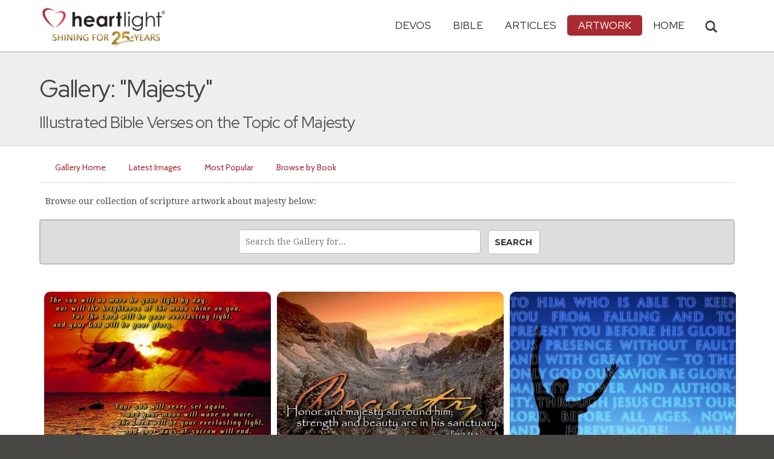

--- FILE ---
content_type: text/html; charset=UTF-8
request_url: https://www.heartlight.org/gallery/tag/majesty/
body_size: 7493
content:

<!DOCTYPE html>
<html lang="en">
<head>
<!-- Google tag (gtag.js) -->
<script async src="https://www.googletagmanager.com/gtag/js?id=G-TNKT98JLTC"></script>
<script>
  window.dataLayer = window.dataLayer || [];
  function gtag(){dataLayer.push(arguments);}
  gtag('js', new Date());

  gtag('config', 'G-TNKT98JLTC');
</script>

<meta charset="utf-8">
<meta name="viewport" content="width=device-width, initial-scale=1.0">
<title>Heartlight Gallery: "Majesty"</title>
<meta name="description" content="A photo gallery of illustrated scripture artwork tagged 'Majesty'.">
<meta name="htdig-keywords" content="majesty majesty majesty">
<link rel="canonical" href="https://www.heartlight.org/gallery/tag/majesty/" />
<meta property="og:image" content="https://www.heartlight.org/images/logofb.png" />
<link rel="canonical" href="https://www.heartlight.org/gallery/tag/majesty/" />
<!-- Bootstrap core CSS -->
<link href="/css/bootstrap.min.css?" rel="stylesheet">
<!-- Church Template CSS -->

<link href="/apple-touch-icon.png" rel="apple-touch-icon" />
<link href="/apple-touch-icon-76x76.png" rel="apple-touch-icon" sizes="76x76" />
<link href="/apple-touch-icon-120x120.png" rel="apple-touch-icon" sizes="120x120" />
<link href="/apple-touch-icon-152x152.png" rel="apple-touch-icon" sizes="152x152" />
<link href="/css/church.css?" rel="stylesheet">
<link href="/css/fancybox.css" rel="stylesheet">

<!-- HTML5 shim and Respond.js IE8 support of HTML5 elements and media queries -->
<!--[if lt IE 9]>
  <script src="/js/html5shiv.js"></script>
  <script src="/js/respond.min.js"></script>
<![endif]-->

<!-- Favicons -->
<link rel="shortcut icon" href="/favicon.ico" type="image/x-icon">
<script type="text/javascript" src="/js/adframe.js"></script>
<script type="text/javascript" src="/js/support.js?a"></script>

<!-- Custom Google Font : Montserrat and Droid Serif -->

<link href="https://fonts.googleapis.com/css?family=Montserrat:400,700" rel="stylesheet" type="text/css">
<link href='https://fonts.googleapis.com/css?family=Droid+Serif:400,700' rel='stylesheet' type='text/css'>


<link rel="preconnect" href="https://fonts.gstatic.com">
<link href="https://fonts.googleapis.com/css2?family=Cabin&family=Red+Hat+Display&display=swap" rel="stylesheet">

</head>
<body class="art-page">

<!-- Navigation Bar Starts -->
<div class="navbar navbar-default navbar-fixed-top" role="navigation">
  <div class="container">

      <button type="button" class="navbar-toggle" data-toggle="collapse" data-target=".navbar-collapse"> <span class="sr-only">Toggle navigation</span> <span class="icon-bar"></span> <span class="icon-bar"></span> <span class="icon-bar"></span> </button>

        <i class="glyphicon glyphicon-search glyphicon-lg search-toggle navbar-search" data-target=".search-collapse" data-toggle="collapse"  title="Search Heartlight"></i>  
    <div class="navbar-header">

      <a class="navbar-brand" href="/"> <img src="/images/logo_25_years.png" title = "Heartlight - Home" alt="Heartlight" class="img-responsive"></a> </div>

    <div class="navbar-collapse collapse">
<ul class="nav navbar-nav navbar-right">

		<li class="dropdown "> <a href="#" class="dropdown-toggle" data-toggle="dropdown">Devos<span class="caret"></span></a>
          <ul class="dropdown-menu dropdown-menu-left" role="menu">
            <li class=" more"><a href="/devotionals/">All Devotionals</a></li>          
            <li><a href="/cgi-shl/todaysverse.cgi">Today&#39;s Verse</a></li>
            <li><a href="/ghf/en/">God's Holy Fire</a></li>
            <li><a href="/wjd/">What Jesus Did!</a></li>
            <li><a href="/unstoppable/">Unstoppable!</a></li>
			<li><a href="/cgi-shl/quotemeal.cgi">Quotemeal</a></li>
            <li><a href="/cgi-shl/dailywisdom.cgi">Daily Wisdom</a></li>
            <li><a href="/cgi-shl/passionforpraise.cgi">Passion for Praise</a></li>
            <li><a href="/togetherinchrist/">Together in Christ</a></li>
			<li><a href="/spiritualwarfare/en/">Spiritual Warfare</a></li>
            <li><a href="/spurgeon/">Morning & Evening</a></li>
            <li><a href="/cgi-shl/ayearwithjesus.cgi">A Year with Jesus</a></li>
            <li><a href="/cgi-shl/praying_paul/pwp.pl">Praying with Paul</a></li>
            <li><a href="/devotionals/reading_plans/">Bible Reading Plans</a></li>
            <li><a href="/community/email.html">Subscribe by Email</a></li>
          </ul>
        </li>
        <li class="dropdown " onclick="openNav()"> <a href="/bible/" class="dropdown-toggle" data-toggle="dropdown">Bible <span class="caret"></span></a>
          <!-- <ul class="dropdown-menu dropdown-menu-left" role="menu">
            <li><a href="/devotionals/reading_plans/">Bible Reading Plans</a></li>
          </ul> -->
        </li>
        <li class="dropdown "> <a href="/articles/" class="dropdown-toggle" data-toggle="dropdown">Articles <span class="caret"></span></a>
          <ul class="dropdown-menu dropdown-menu-left" role="menu">
            <li class=" more"><a href="/articles/featured/">Featured Articles</a></li>
            <li><a href="/articles/features/">Special Features</a></li>
            <li><a href="/articles/jesushaped/">JESUShaped</a></li>
            <li><a href="/articles/justforwomen/">Just for Women</a></li>
            <li><a href="/articles/togather/">ToGather</a></li>
            <li><a href="/articles/window/">The Jesus Window</a></li>
            <li><a href="/articles/caring_touch/">The Caring Touch</a></li>
            <li><a href="/articles/together/">Together in His Grace</a></li>
            <li><a href="/articles/all/">All Categories...</a></li>
          </ul>
        </li>
        <li class="dropdown active"> <a href="#" class="dropdown-toggle" data-toggle="dropdown">Artwork <span class="caret"></span></a>
          <ul class="dropdown-menu dropdown-menu-left" role="menu">
            <li class=" more"><a href="/gallery/">Heartlight Gallery</a></li>
            <li><a href="/gallery/new/">- Latest Images</a></li>
            <li><a href="/gallery/popular/">- Most Popular</a></li>
            <li><a href="/gallery/book/">- Browse by Book</a></li>
						<li class="divider"></li>
            <li class=" more"><a href="/powerpoint/">PowerPoint Backgrounds</a></li>
            <li><a href="/powerpoint/new/">- Latest Images</a></li>
            <li><a href="/powerpoint/popular/">- Most Popular</a></li>
            <li><a href="/powerpoint/book/">- Browse by Book</a></li>
          </ul>
        </li>
        <li class="dropdown "><a href="/">HOME</a>
        </li>
      </ul>
    </div>
    <!--/.nav-collapse --> 
				<div class="search-collapse collapse">
					<form action="/cgi-shl/search.cgi" method="get" name="" id="navbar-search-form" class="search-form-results-page">
					<input type="hidden" value="art" name="config" id="search-form-top-config">
					<input type="hidden" value="" name="restrict">
					<input type="hidden" value="" name="exclude">
					<input type="hidden" value="long" name="format">
					<input type="hidden" value="score" name="sort">
					<input type="hidden" value="and" name="method">
					<input type="text" placeholder="Search for.." class="form-control" value="" name="words">
					<span class="input-group-btn">
					<button class="btn btn-default" type="submit" id="searchsubmit" value="Search" name="Submit" form="navbar-search-form" title="Search Heartlight"><i class="glyphicon glyphicon-search glyphicon-lg"></i></button>
					</span>
					</form>
				</div>
  </div>
</div>
<!--// Navbar Ends--> 

<!--SUBPAGE HEAD-->
<div class="subpage-head">
  
  <div class="container">
    <h1 class="">Gallery: "Majesty"</h1>
    <p class="lead lead-art noreftagger">Illustrated Bible Verses on the Topic of Majesty</p>
  </div>
</div>

<!-- // END SUBPAGE HEAD -->	

<div class="container">
<ul class="nav nav-pills">
<li class=""><a href="/gallery/">Gallery Home</a></li>
<li class=""><a href="/gallery/new/">Latest Images</a></li>
<li class=""><a href="/gallery/popular/">Most Popular</a></li>
<li class=""><a href="/gallery/book/">Browse by Book</a></li>
</ul>
<div class="has-margin-bottom"></div>
<div class="showsupport"></div>
<script type='text/javascript'>
	showSupport('art','gallery','content-top');
</script>
</div>
<div class="container">
	<div class="has-margin-bottom col-md-12 col-sm-12">Browse our collection of scripture artwork about majesty below:</div>
</div>
		<div class="has-margin-bottom container">
	<form class="search-form-results-page galllery-powerpoint-search-form" name="" method="get" action="/cgi-shl/search.cgi">
	<input type="hidden" name="restrict" value="">
	<input type="hidden" name="exclude" value="">
	<input type="hidden" name="format" value="long">
	<input type="hidden" name="sort" value="score">
	<input type="hidden" name="method" value="and">
	<input type="hidden" name="config" value="art">
	<input class="search-form-results-page-input searchbox" type="text" value="" name="words" placeholder="Search the Gallery for...">
	<input class="searchsubmit btn btn-default" type="submit" name="Submit" value="Search">
	</form>			
			</div>
	<div class="container">
	</div>
<div class="grid-wrap">
<div class="grid">
<div class="grid-sizer"></div>
    <div class="grid-item"><a class="fancybox" href="https://www.heartlight.org/gallery/86.html" data-fancybox-href="https://img.heartlight.org/cards/g/isaiah60_19-20.jpg" data-fancybox-group="gallery" title="<a href='https://www.heartlight.org/gallery/86.html'>Everlasting Light!</a>"><img src="//img.heartlight.org/crop.php?w=375&q=80&f=cards/g/isaiah60_19-20.jpg" alt="Illustration of the Bible Verse Isaiah 60:19-20" width="375"></a></div><div class="grid-item"><a class="fancybox" href="https://www.heartlight.org/gallery/279.html" data-fancybox-href="https://img.heartlight.org/cards/g/psalm96_6.jpg" data-fancybox-group="gallery" title="<a href='https://www.heartlight.org/gallery/279.html'>True Beauty...</a>"><img src="//img.heartlight.org/crop.php?w=375&q=80&f=cards/g/psalm96_6.jpg" alt="Illustration of the Bible Verse Psalm 96:6" width="375"></a></div><div class="grid-item"><a class="fancybox" href="https://www.heartlight.org/gallery/1717.html" data-fancybox-href="https://img.heartlight.org/cards/g/jude24-25.jpg" data-fancybox-group="gallery" title="<a href='https://www.heartlight.org/gallery/1717.html'>Praise!</a>"><img src="//img.heartlight.org/crop.php?w=375&q=80&f=cards/g/jude24-25.jpg" alt="Illustration of the Bible Verse Jude 24-25" width="375"></a></div><div class="grid-item"><a class="fancybox" href="https://www.heartlight.org/gallery/374.html" data-fancybox-href="https://img.heartlight.org/cards/g/micah5_4.jpg" data-fancybox-group="gallery" title="<a href='https://www.heartlight.org/gallery/374.html'>Shepherd of the Flock</a>"><img src="//img.heartlight.org/crop.php?w=375&q=80&f=cards/g/micah5_4.jpg" alt="Illustration of the Bible Verse Micah 5:4" width="375"></a></div><div class="grid-item"><a class="fancybox" href="https://www.heartlight.org/gallery/495.html" data-fancybox-href="https://img.heartlight.org/cards/g/hebrews1_3.jpg" data-fancybox-group="gallery" title="<a href='https://www.heartlight.org/gallery/495.html'>Radiance of God</a>"><img src="//img.heartlight.org/crop.php?w=375&q=80&f=cards/g/hebrews1_3.jpg" alt="Illustration of the Bible Verse Hebrews 1:3" width="375"></a></div><div class="grid-item"><a class="fancybox" href="https://www.heartlight.org/gallery/539.html" data-fancybox-href="https://img.heartlight.org/cards/g/habakkuk3_19.jpg" data-fancybox-group="gallery" title="<a href='https://www.heartlight.org/gallery/539.html'>Feet of a Deer</a>"><img src="//img.heartlight.org/crop.php?w=375&q=80&f=cards/g/habakkuk3_19.jpg" alt="Illustration of the Bible Verse Habakkuk 3:19" width="375"></a></div><div class="grid-item"><a class="fancybox" href="https://www.heartlight.org/gallery/558.html" data-fancybox-href="https://img.heartlight.org/cards/g/zechariah14_9.jpg" data-fancybox-group="gallery" title="<a href='https://www.heartlight.org/gallery/558.html'>King Eternal</a>"><img src="//img.heartlight.org/crop.php?w=375&q=80&f=cards/g/zechariah14_9.jpg" alt="Illustration of the Bible Verse Zechariah 14:9" width="375"></a></div><div class="grid-item"><a class="fancybox" href="https://www.heartlight.org/gallery/740.html" data-fancybox-href="https://img.heartlight.org/cards/g/jeremiah32_17.jpg" data-fancybox-group="gallery" title="<a href='https://www.heartlight.org/gallery/740.html'>Easy.</a>"><img src="//img.heartlight.org/crop.php?w=375&q=80&f=cards/g/jeremiah32_17.jpg" alt="Illustration of the Bible Verse Jeremiah 32:17" width="375"></a></div><div class="grid-item"><a class="fancybox" href="https://www.heartlight.org/gallery/171.html" data-fancybox-href="https://img.heartlight.org/cards/g/psalm93.jpg" data-fancybox-group="gallery" title="<a href='https://www.heartlight.org/gallery/171.html'>The Lord Reigns</a>"><img src="//img.heartlight.org/crop.php?w=375&q=80&f=cards/g/psalm93.jpg" alt="Illustration of the Bible Verse Psalm 93" width="375"></a></div><div class="grid-item"><a class="fancybox" href="https://www.heartlight.org/gallery/1036.html" data-fancybox-href="https://img.heartlight.org/cards/g/psalm79_9.jpg" data-fancybox-group="gallery" title="<a href='https://www.heartlight.org/gallery/1036.html'>Save Us O Lord</a>"><img src="//img.heartlight.org/crop.php?w=375&q=80&f=cards/g/psalm79_9.jpg" alt="Illustration of the Bible Verse Psalm 79:9" width="375"></a></div><div class="grid-item"><a class="fancybox" href="https://www.heartlight.org/gallery/1080.html" data-fancybox-href="https://img.heartlight.org/cards/g/psalm106_2.jpg" data-fancybox-group="gallery" title="<a href='https://www.heartlight.org/gallery/1080.html'>Praise beyond imagining</a>"><img src="//img.heartlight.org/crop.php?w=375&q=80&f=cards/g/psalm106_2.jpg" alt="Illustration of the Bible Verse Psalm 106:2" width="375"></a></div><div class="grid-item"><a class="fancybox" href="https://www.heartlight.org/gallery/1187.html" data-fancybox-href="https://img.heartlight.org/cards/g/exodus15_11.jpg" data-fancybox-group="gallery" title="<a href='https://www.heartlight.org/gallery/1187.html'>Who can compare to our God?</a>"><img src="//img.heartlight.org/crop.php?w=375&q=80&f=cards/g/exodus15_11.jpg" alt="Illustration of the Bible Verse Exodus 15:11" width="375"></a></div><div class="grid-item"><a class="fancybox" href="https://www.heartlight.org/gallery/1188.html" data-fancybox-href="https://img.heartlight.org/cards/g/psalm96_9.jpg" data-fancybox-group="gallery" title="<a href='https://www.heartlight.org/gallery/1188.html'>One holy splendor!</a>"><img src="//img.heartlight.org/crop.php?w=375&q=80&f=cards/g/psalm96_9.jpg" alt="Illustration of the Bible Verse Psalm 96:9" width="375"></a></div><div class="grid-item"><a class="fancybox" href="https://www.heartlight.org/gallery/161.html" data-fancybox-href="https://img.heartlight.org/cards/g/psalm50_2.jpg" data-fancybox-group="gallery" title="<a href='https://www.heartlight.org/gallery/161.html'>Perfect in Beauty</a>"><img src="//img.heartlight.org/crop.php?w=375&q=80&f=cards/g/psalm50_2.jpg" alt="Illustration of the Bible Verse Psalm 50:2" width="375"></a></div><div class="grid-item"><a class="fancybox" href="https://www.heartlight.org/gallery/2623.html" data-fancybox-href="https://img.heartlight.org/cards/g/exodus15_6b.jpg" data-fancybox-group="gallery" title="<a href='https://www.heartlight.org/gallery/2623.html'>His Right Hand</a>"><img src="//img.heartlight.org/crop.php?w=375&q=80&f=cards/g/exodus15_6b.jpg" alt="Illustration of the Bible Verse Exodus 15:6" width="375"></a></div><div class="grid-item"><a class="fancybox" href="https://www.heartlight.org/powerpoint/1724.html" data-fancybox-href="https://img.heartlight.org/ppt/habakkuk3_2full.jpg" data-fancybox-group="gallery" title="<a href='https://www.heartlight.org/powerpoint/1724.html'>Who takes your breath away?</a>"><img src="//img.heartlight.org/crop.php?w=375&q=80&f=ppt/habakkuk3_2full.jpg" alt="Illustration of the Bible Verse Habakkuk 3:2" width="375"></a></div><div class="grid-item"><a class="fancybox" href="https://www.heartlight.org/powerpoint/1726.html" data-fancybox-href="https://img.heartlight.org/ppt/habakkuk3_2text.jpg" data-fancybox-group="gallery" title="<a href='https://www.heartlight.org/powerpoint/1726.html'>Who takes your breath away?</a>"><img src="//img.heartlight.org/crop.php?w=375&q=80&f=ppt/habakkuk3_2text.jpg" alt="Illustration of the Bible Verse Habakkuk 3:2" width="375"></a></div><div class="grid-item"><a class="fancybox" href="https://www.heartlight.org/powerpoint/1728.html" data-fancybox-href="https://img.heartlight.org/ppt/habakkuk1_12text.jpg" data-fancybox-group="gallery" title="<a href='https://www.heartlight.org/powerpoint/1728.html'>Who do you have that will never die?</a>"><img src="//img.heartlight.org/crop.php?w=375&q=80&f=ppt/habakkuk1_12text.jpg" alt="Illustration of the Bible Verse Habakkuk 1:12" width="375"></a></div><div class="grid-item"><a class="fancybox" href="https://www.heartlight.org/powerpoint/1923.html" data-fancybox-href="https://img.heartlight.org/ppt/psalm145_5text.jpg" data-fancybox-group="gallery" title="<a href='https://www.heartlight.org/powerpoint/1923.html'>I Will Meditate</a>"><img src="//img.heartlight.org/crop.php?w=375&q=80&f=ppt/psalm145_5text.jpg" alt="Illustration of the Bible Verse Psalm 145:5" width="375"></a></div><div class="grid-item"><a class="fancybox" href="https://www.heartlight.org/gallery/3118.html" data-fancybox-href="https://img.heartlight.org/overlazy/creations/321.jpg" data-fancybox-group="gallery" title="<a href='https://www.heartlight.org/gallery/3118.html'> After he had provided purification for...</a>"><img src="//img.heartlight.org/crop.php?w=375&q=80&f=overlazy/creations/321.jpg" alt="Illustration of the Bible Verse Hebrews 1:3" width="375"></a></div><div class="grid-item"><a class="fancybox" href="https://www.heartlight.org/gallery/3204.html" data-fancybox-href="https://img.heartlight.org/overlazy/creations/54.jpg" data-fancybox-group="gallery" title="<a href='https://www.heartlight.org/gallery/3204.html'>The LORD Made the Heavens</a>"><img src="//img.heartlight.org/crop.php?w=375&q=80&f=overlazy/creations/54.jpg" alt="Illustration of the Bible Verse Psalm 96:4-6" width="375"></a></div><div class="grid-item"><a class="fancybox" href="https://www.heartlight.org/gallery/4319.html" data-fancybox-href="https://img.heartlight.org/overlazy/creations/3096.jpg" data-fancybox-group="gallery" title="<a href='https://www.heartlight.org/gallery/4319.html'>All Creation Thanks You!</a>"><img src="//img.heartlight.org/crop.php?w=375&q=80&f=overlazy/creations/3096.jpg" alt="Illustration of the Bible Verse Psalm 145:10-13" width="375"></a></div><div class="grid-item"><a class="fancybox" href="https://www.heartlight.org/gallery/4361.html" data-fancybox-href="https://img.heartlight.org/overlazy/creations/25.jpg" data-fancybox-group="gallery" title="<a href='https://www.heartlight.org/gallery/4361.html'>How Great You Are!</a>"><img src="//img.heartlight.org/crop.php?w=375&q=80&f=overlazy/creations/25.jpg" alt="Illustration of the Bible Verse Psalm 104:1" width="375"></a></div><div class="grid-item"><a class="fancybox" href="https://www.heartlight.org/gallery/4387.html" data-fancybox-href="https://img.heartlight.org/overlazy/creations/3044.jpg" data-fancybox-group="gallery" title="<a href='https://www.heartlight.org/gallery/4387.html'>The LORD Sits in Majesty</a>"><img src="//img.heartlight.org/crop.php?w=375&q=80&f=overlazy/creations/3044.jpg" alt="Illustration of the Bible Verse Psalm 99:1-2 NLT" width="375"></a></div><div class="grid-item"><a class="fancybox" href="https://www.heartlight.org/gallery/4494.html" data-fancybox-href="https://img.heartlight.org/overlazy/creations/4277.jpg" data-fancybox-group="gallery" title="<a href='https://www.heartlight.org/gallery/4494.html'>How Amazing are God's Deeds</a>"><img src="//img.heartlight.org/crop.php?w=375&q=80&f=overlazy/creations/4277.jpg" alt="Illustration of the Bible Verse Psalm 111:2-4" width="375"></a></div><div class="grid-item"><a class="fancybox" href="https://www.heartlight.org/gallery/5065.html" data-fancybox-href="https://img.heartlight.org/overlazy/creations/1493.jpg" data-fancybox-group="gallery" title="<a href='https://www.heartlight.org/gallery/5065.html'>Sing and Tell</a>"><img src="//img.heartlight.org/crop.php?w=375&q=80&f=overlazy/creations/1493.jpg" alt="Illustration of the Bible Verse Psalm 68:32-34" width="375"></a></div><div class="grid-item"><a class="fancybox" href="https://www.heartlight.org/gallery/5204.html" data-fancybox-href="https://img.heartlight.org/overlazy/creations/188.jpg" data-fancybox-group="gallery" title="<a href='https://www.heartlight.org/gallery/5204.html'>Feared Above All Gods</a>"><img src="//img.heartlight.org/crop.php?w=375&q=80&f=overlazy/creations/188.jpg" alt="Illustration of the Bible Verse 1 Chronicles 16:25-27" width="375"></a></div><div class="grid-item"><a class="fancybox" href="https://www.heartlight.org/gallery/5260.html" data-fancybox-href="https://img.heartlight.org/overlazy/creations/5567.jpg" data-fancybox-group="gallery" title="<a href='https://www.heartlight.org/gallery/5260.html'>We Adore You</a>"><img src="//img.heartlight.org/crop.php?w=375&q=80&f=overlazy/creations/5567.jpg" alt="Illustration of the Bible Verse 1 Chronicles 29:11" width="375"></a></div><div class="grid-item"><a class="fancybox" href="https://www.heartlight.org/gallery/5267.html" data-fancybox-href="https://img.heartlight.org/overlazy/creations/5153.jpg" data-fancybox-group="gallery" title="<a href='https://www.heartlight.org/gallery/5267.html'> Yours, O Lord, is the kingdom; you are...</a>"><img src="//img.heartlight.org/crop.php?w=375&q=80&f=overlazy/creations/5153.jpg" alt="Illustration of the Bible Verse 1 Chronicles 29:11" width="375"></a></div><div class="grid-item"><a class="fancybox" href="https://www.heartlight.org/gallery/6036.html" data-fancybox-href="https://img.heartlight.org/overlazy/creations/3281.jpg" data-fancybox-group="gallery" title="<a href='https://www.heartlight.org/gallery/6036.html'> And he will be their peace.</a>"><img src="//img.heartlight.org/crop.php?w=375&q=80&f=overlazy/creations/3281.jpg" alt="Illustration of the Bible Verse Micah 5:4-5" width="375"></a></div><div class="grid-item"><a class="fancybox" href="https://www.heartlight.org/gallery/6435.html" data-fancybox-href="https://img.heartlight.org/overlazy/creations/2694.jpg" data-fancybox-group="gallery" title="<a href='https://www.heartlight.org/gallery/6435.html'> After he had provided purification for...</a>"><img src="//img.heartlight.org/crop.php?w=375&q=80&f=overlazy/creations/2694.jpg" alt="Illustration of the Bible Verse Hebrews 1:3" width="375"></a></div><div class="grid-item"><a class="fancybox" href="https://www.heartlight.org/gallery/6484.html" data-fancybox-href="https://img.heartlight.org/overlazy/creations/4276.jpg" data-fancybox-group="gallery" title="<a href='https://www.heartlight.org/gallery/6484.html'> Amen.</a>"><img src="//img.heartlight.org/crop.php?w=375&q=80&f=overlazy/creations/4276.jpg" alt="Illustration of the Bible Verse Jude 1:24-25" width="375"></a></div><div class="grid-item"><a class="fancybox" href="https://www.heartlight.org/gallery/6695.html" data-fancybox-href="https://img.heartlight.org/overlazy/creations/1011.jpg" data-fancybox-group="gallery" title="<a href='https://www.heartlight.org/gallery/6695.html'> And he will be their peace.</a>"><img src="//img.heartlight.org/crop.php?w=375&q=80&f=overlazy/creations/1011.jpg" alt="Illustration of the Bible Verse Micah 5:4" width="375"></a></div><div class="grid-item"><a class="fancybox" href="https://www.heartlight.org/gallery/7489.html" data-fancybox-href="https://img.heartlight.org/overlazy/creations/7712.jpg" data-fancybox-group="gallery" title="<a href='https://www.heartlight.org/gallery/7489.html'> Amen.</a>"><img src="//img.heartlight.org/crop.php?w=375&q=80&f=overlazy/creations/7712.jpg" alt="Illustration of the Bible Verse Jude 24-25" width="375"></a></div> 

</div>

</div>


<div id="pagination">
<div class="results-text"><BR>Showing 1 - 34 of 34 Images<BR><BR></div>
</div>

<div class="container has-margin-bottom">
<div class="showsupport"></div>
<script type='text/javascript'>
	showSupport('art', 'gallery','content-bottom');
</script>
</div>

<!-- SUBSCRIBE -->
<div class="highlight-bg">
  <div class="container">
    <div class="row">
      <form action="/devotionals/subscribe.php" method="post" class="form subscribe-form" role="form" id="subscribeForm">
        <div class="form-group col-md-3 hidden-sm">
          <h5 class="susbcribe-head"> New Artwork Each Day! <span>Subscribe by Email:</span></h5>
        </div>
        <div class="form-group col-sm-8 col-md-4">
          <label class="sr-only">Email address</label>
          <input name="listname" type="hidden" id="listname" value="todaysverse" />
          <input type="email" class="form-control input-lg"  value="your@email.com" onFocus="this.value='';" onBlur="if (this.value=='') {this.value='your@email.com';}" name="email" id="address" data-validate="validate(required, email)" required>
          <span class="help-block" id="result"></span> </div>
        <div class="form-group col-sm-4 col-md-3">
          <button type="submit" class="btn btn-lg btn-primary btn-block">Subscribe Now →</button>
        </div>
      </form>
    </div>
  </div>
</div>
<!-- END SUBSCRIBE --> 

<!--htdig_noindex-->
<!-- FOOTER -->
<footer>
  <div class="container">
    <div class="row">
    
    
      <div class="col-sm-6 col-md-6">
        <h5><a href="/contributors/">ABOUT HEARTLIGHT<sup> &reg;</sup></a></h5>
        <p>Heartlight Provides Positive Resources for Daily Christian Living.</p>
        <p>Heartlight.org is maintained by <a class="footer-ip-link" href="https://infinitepublishing.com" target="_blank">Infinite Publishing</a>.</p>    
        <h5><a href="/support/">SUPPORT</a></h5>
        <p>Heartlight is supported by loving Christians from around the world.</p><a class="button btn btn-success" href="/support/"><span class="support-heart-button">&#10084;</span> Donate</a>
      </div>   
            
            
      <div class="col-sm-3 col-md-1"></div>        
    
      <div class="col-sm-3 col-md-2">
        <h5>CONNECT</h5>
            <div class="has-margin-med-top has-margin-bottom"><a href="/community/email.html" class="center btn btn-default btn-footer balance-text">Subscribe to Heartlight</a></div>
            <p>Stay in touch:</p>
        <div class="social-icons"><a href="https://www.facebook.com/heartlight.org"><img src="/images/fb-icon.png" title="Heartlight on Facebook" alt="Heartlight on Facebook"></a><!-- <a href="https://twitter.com/heartlightorg"><img src="/images/tw-icon.png" title="Heartlight on Twitter" alt="Heartlight on Twitter"></a>--> <a href="/comments/"><img src="/images/em-icon.png" title="Contact Us" alt="Contact Us"></a> <a href="http://get.theapp.co/b424/" rel="nofollow"><img src="/images/mo-icon.png" title="Get the Heartlight App" alt="Get the Heartlight App"></a></div>
 
      </div>

            
      <div class="col-sm-3 col-md-1"></div>                
            
      <div class="col-sm-3 col-md-2">
        <h5>SECTIONS</h5>
        <ul class="footer-links">
          <li><a href="/devotionals/">Devotionals</a></li>
          <li><a href="/bible/">Bible</a></li>
          <li><a href="/articles/">Articles</a></li>
          <li><a href="/gallery/">Artwork</a></li>
          <li><a href="/">Home</a></li>
        </ul>
      </div>             
            
            
    </div>
  </div>
<div class="copyright">
    <div class="container">
      <p class="text-center copyright-text balance-text">Copyright &copy; 1996 - 2026 All rights reserved. &nbsp;HEARTLIGHT is a registered service mark of Heartlight, Inc. | <a href="/support/privacy.html">Privacy Policy</a></p>
      <p class="center copyright-text-fine-print balance-text">Except where noted, scripture quotations are taken from the <a href="https://www.bibleleague.org/bible-translation/" rel="nofollow">Easy-to-Read Version</a> &copy; 2014 by Bible League International. &nbsp;Used by permission.</p>
      <p class="center copyright-text-fine-print balance-text"><u>Disclaimer</u>: Content provided by Heartlight, Inc. is for informational and inspirational purposes only and should not be considered a substitute for church, pastoral guidance, or professional counseling. Readers are solely responsible for their use of this material.</p>
    </div>
  </div>
</footer>
<!-- END FOOTER --> 

<!-- Bootstrap core JavaScript
================================================== --> 
<!-- Placed at the end of the document so the pages load faster --> 
<script src="/js/jquery.js"></script> 
<script src="/js/bootstrap.min.js"></script> 
<script src="/js/ketchup.all.js"></script> 
<script src="/js/script.js"></script>
<!-- must be loaded after jquery -->
<script src="/js/fancybox.js"></script> 
<script src="https://cdnjs.cloudflare.com/ajax/libs/masonry/3.3.2/masonry.pkgd.js"></script>
<script src="https://cdnjs.cloudflare.com/ajax/libs/jquery.imagesloaded/3.2.0/imagesloaded.pkgd.js"></script>
<script>
// A $( document ).ready() block.
$( document ).ready(function() {
	$('.grid').imagesLoaded( function() {
		// images have loaded
		$('.grid').masonry({
			// options
			itemSelector: '.grid-item',
			columnWidth: 375,
			gutter: 10,
			isFitWidth: true
		});
	});

});
</script>
<script>

	var refTagger = {
		settings: {
			bibleReader: "biblia",
			bibleVersion: "NIV",
			convertHyperlinks: false,
			linksOpenNewWindow: false,
            noSearchClassNames: ["noreftagger"],
				
			roundCorners: true,
			socialSharing: ["facebook","twitter","faithlife"],
			tagChapters: true,
			customStyle : {
				heading: {
					backgroundColor : "#a92a31",
					color : "#ffffff"
				},
				body   : {
					color : "#000000",
					moreLink : {
						color: "#810303"
					}
				}
			}
		}
	};
    
    (function(d, t) {
      var n=d.querySelector('[nonce]');
      refTagger.settings.nonce = n && (n.nonce||n.getAttribute('nonce'));
      var g = d.createElement(t), s = d.getElementsByTagName(t)[0];
      g.src = 'https://api.reftagger.com/v2/RefTagger.js';
      g.nonce = refTagger.settings.nonce;
      s.parentNode.insertBefore(g, s);
    }(document, 'script'));
    
 document.addEventListener('DOMContentLoaded', function() {
    setTimeout(function() {

        // Global Listener to "Un-arm" Links
        document.addEventListener('click', function(event) {
            if (!event.target.closest('a.rtBibleRef, .rtTooltip')) {
                document.querySelectorAll('a.rtBibleRef.rt-link-armed').forEach(function(armedLink) {
                    armedLink.classList.remove('rt-link-armed');
                });
            }
        });

        // --- Link Processing Loop with NEW "Bait-and-Switch" Logic ---
        const allTaggedLinks = document.querySelectorAll('a.rtBibleRef');
        
        allTaggedLinks.forEach(function(link) {
            
            // Part 1: Fix the URL (for all links)
            const referenceText = link.getAttribute('data-reference');
            if (referenceText) {
                const referenceTextNoSpaces = referenceText.replace(/ /g, '');
                const newUrl = 'https://www.heartlight.org/bible/' + encodeURI(referenceTextNoSpaces);
                link.href = newUrl;
            }
        
            // Part 3: Mobile Two-Tap Logic (for all links)
            link.style.cursor = 'pointer';
            link.addEventListener('touchend', function(event) {
                if (this.classList.contains('rt-link-armed')) {
                    event.preventDefault();
                    window.location.href = this.href;
                    return;
                }
                event.stopPropagation();
                document.querySelectorAll('a.rtBibleRef.rt-link-armed').forEach(function(armedLink) {
                    armedLink.classList.remove('rt-link-armed');
                });
                this.classList.add('rt-link-armed');
            });
        });
        
    }, 500);
});
    
</script>
<script src="https://www.heartlight.org/js/biblebrowser.js?q="></script><script>
                    $(function(){
                        if ($('#offCanvasNav').length) {
                            $('#offCanvasNav').hide();
                        }
                        if (typeof renderAccordion === 'function') {
                            renderAccordion();
                        }
                    });
</script>
<script src="/js/balancetext.min.js"></script>
<script>
  function safelyBalanceText() {
    if (typeof jQuery !== 'undefined' && typeof jQuery.fn.balanceText === 'function') {
      console.log('Balancing text after layout');
      jQuery('.balance-text').balanceText();
    }
  }

  if ('requestAnimationFrame' in window) {
    requestAnimationFrame(() => {
      requestAnimationFrame(() => {
        // Wait two frames (post-paint), then run
        safelyBalanceText();
      });
    });
  } else {
    // Fallback if RAF isn't supported
    setTimeout(safelyBalanceText, 100);
  }
</script>
<!--/htdig_noindex-->
<div id="offCanvasNav" class="offcanvas-nav" style="display: none;">
    <div onclick="closeNav()" class="offCanvasHeader">
      <img src="https://www.heartlight.org/apple-touch-icon.png" alt="Heartlight Bible" title="Heartlight Bible"><strong>Bible: Browse OT/NT Books</strong>
      <button class="close pull-right" style="font-size:28px;" onclick="closeNav()">&times;</button>
    </div>
    <div id="bibleAccordion"></div>
</div>
</body>
</html>
